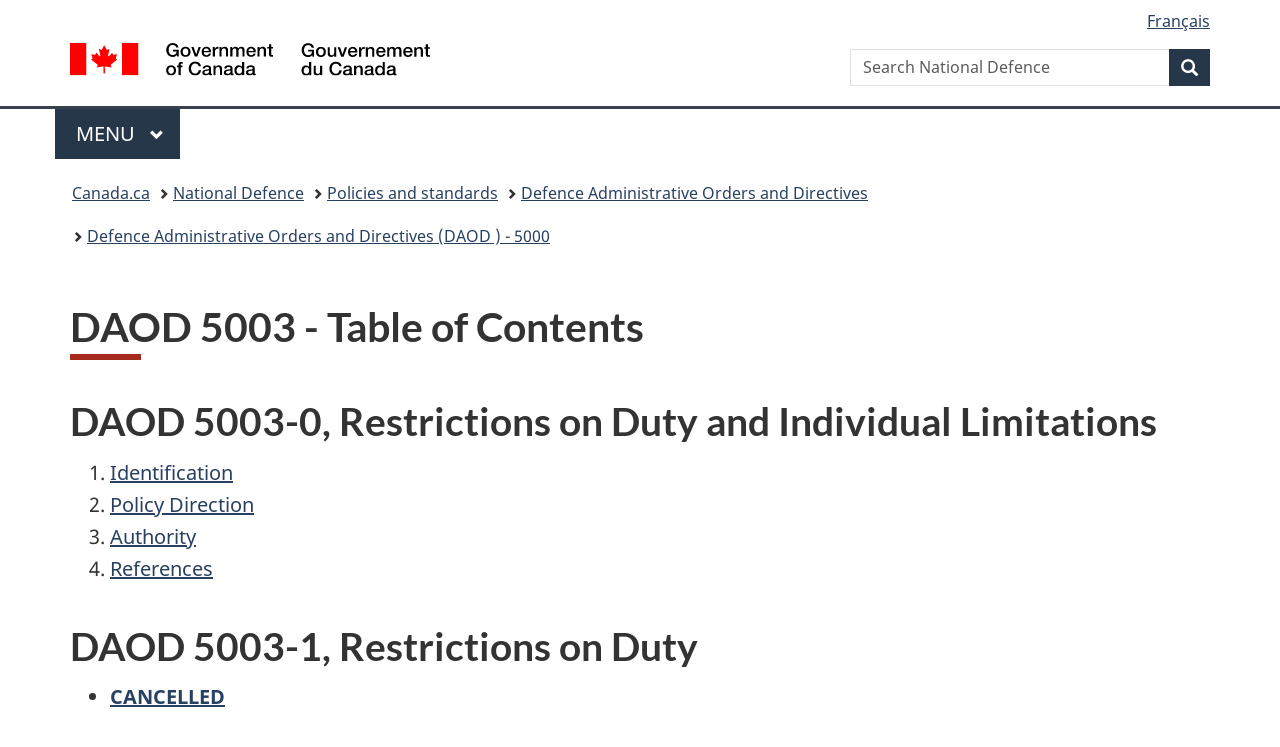

--- FILE ---
content_type: text/html;charset=utf-8
request_url: https://www.canada.ca/en/department-national-defence/corporate/policies-standards/defence-administrative-orders-directives/5000-series/5003.html
body_size: 6842
content:
<!doctype html>


<html class="no-js" dir="ltr" lang="en" xmlns="http://www.w3.org/1999/xhtml">

<head prefix="og: http://ogp.me/ns#">
    
<meta http-equiv="X-UA-Compatible" content="IE=edge"/>
<meta charset="utf-8"/>
<title>DAOD 5003 - Table of Contents - Canada.ca</title>
<meta content="width=device-width,initial-scale=1" name="viewport"/>


	<link rel="schema.dcterms" href="http://purl.org/dc/terms/"/>
	<link rel="canonical" href="https://www.canada.ca/en/department-national-defence/corporate/policies-standards/defence-administrative-orders-directives/5000-series/5003.html"/>
    <link rel="alternate" hreflang="en" href="https://www.canada.ca/en/department-national-defence/corporate/policies-standards/defence-administrative-orders-directives/5000-series/5003.html"/>
	
        <link rel="alternate" hreflang="fr" href="https://www.canada.ca/fr/ministere-defense-nationale/organisation/politiques-normes/directives-ordonnances-administratives-defense/serie-5000/5003.html"/>
	
	
		<meta name="description" content="Defence Administrative Orders and Directives - 5003 - Table of Contents"/>
	
	
		<meta name="keywords" content="corporate, secretary, corp sec, daod, dscs, dscs 3, directives, orders, policy, directorate, services, strategic, table of contents, table of contents 5003 series"/>
	
	
		<meta name="author" content="National Defence"/>
	
	
		<meta name="dcterms.title" content="DAOD 5003 - Table of Contents"/>
	
	
		<meta name="dcterms.description" content="Defence Administrative Orders and Directives - 5003 - Table of Contents"/>
	
	
		<meta name="dcterms.creator" content="National Defence"/>
	
	
	
		<meta name="dcterms.language" title="ISO639-2/T" content="eng"/>
	
	
		<meta name="dcterms.subject" title="gccore" content="Armed forces"/>
	
	
		<meta name="dcterms.issued" title="W3CDTF" content="2013-11-13"/>
	
	
		<meta name="dcterms.modified" title="W3CDTF" content="2025-04-01"/>
	
	
	
		<meta name="dcterms.spatial" content="Canada"/>
	
	
		<meta name="dcterms.type" content="policies"/>
	
	
	
	
	
		<meta name="dcterms.identifier" content="National_Defence"/>
	
	
	
        



	<meta prefix="fb: https://www.facebook.com/2008/fbml" property="fb:pages" content="378967748836213, 160339344047502, 184605778338568, 237796269600506, 10860597051, 14498271095, 209857686718, 160504807323251, 111156792247197, 113429762015861, 502566449790031, 312292485564363, 1471831713076413, 22724568071, 17294463927, 1442463402719857, 247990812241506, 730097607131117, 1142481292546228, 1765602380419601, 131514060764735, 307780276294187, 427238637642566, 525934210910141, 1016214671785090, 192657607776229, 586856208161152, 1146080748799944, 408143085978521, 490290084411688, 163828286987751, 565688503775086, 460123390028, 318424514044, 632493333805962, 370233926766473, 173004244677, 1562729973959056, 362400293941960, 769857139754987, 167891083224996, 466882737009651, 126404198009505, 135409166525475, 664638680273646, 169011506491295, 217171551640146, 182842831756930, 1464645710444681, 218822426028, 218740415905, 123326971154939, 125058490980757, 1062292210514762, 1768389106741505, 310939332270090, 285960408117397, 985916134909087, 655533774808209, 1522633664630497, 686814348097821, 230798677012118, 320520588000085, 103201203106202, 273375356172196, 61263506236, 353102841161, 1061339807224729, 1090791104267764, 395867780593657, 1597876400459657, 388427768185631, 937815283021844, 207409132619743, 1952090675003143, 206529629372368, 218566908564369, 175257766291975, 118472908172897, 767088219985590, 478573952173735, 465264530180856, 317418191615817, 428040827230778, 222493134493922, 196833853688656, 194633827256676, 252002641498535, 398018420213195, 265626156847421, 202442683196210, 384350631577399, 385499078129720, 178433945604162, 398240836869162, 326182960762584, 354672164565195, 375081249171867, 333050716732105, 118996871563050, 240349086055056, 119579301504003, 185184131584797, 333647780005544, 306255172770146, 369589566399283, 117461228379000, 349774478396157, 201995959908210, 307017162692056, 145928592172074, 122656527842056">


	


    


	<script src="//assets.adobedtm.com/be5dfd287373/abb618326704/launch-3eac5e076135.min.js"></script>










<link rel="stylesheet" href="https://use.fontawesome.com/releases/v5.15.4/css/all.css" integrity="sha256-mUZM63G8m73Mcidfrv5E+Y61y7a12O5mW4ezU3bxqW4=" crossorigin="anonymous"/>
<script blocking="render" src="/etc/designs/canada/wet-boew/js/gcdsloader.min.js"></script>
<link rel="stylesheet" href="/etc/designs/canada/wet-boew/css/theme.min.css"/>
<link href="/etc/designs/canada/wet-boew/assets/favicon.ico" rel="icon" type="image/x-icon"/>
<noscript><link rel="stylesheet" href="/etc/designs/canada/wet-boew/css/noscript.min.css"/></noscript>







                              <script>!function(a){var e="https://s.go-mpulse.net/boomerang/",t="addEventListener";if("False"=="True")a.BOOMR_config=a.BOOMR_config||{},a.BOOMR_config.PageParams=a.BOOMR_config.PageParams||{},a.BOOMR_config.PageParams.pci=!0,e="https://s2.go-mpulse.net/boomerang/";if(window.BOOMR_API_key="KBFUZ-C9D7G-RB8SX-GRGEN-HGMC9",function(){function n(e){a.BOOMR_onload=e&&e.timeStamp||(new Date).getTime()}if(!a.BOOMR||!a.BOOMR.version&&!a.BOOMR.snippetExecuted){a.BOOMR=a.BOOMR||{},a.BOOMR.snippetExecuted=!0;var i,_,o,r=document.createElement("iframe");if(a[t])a[t]("load",n,!1);else if(a.attachEvent)a.attachEvent("onload",n);r.src="javascript:void(0)",r.title="",r.role="presentation",(r.frameElement||r).style.cssText="width:0;height:0;border:0;display:none;",o=document.getElementsByTagName("script")[0],o.parentNode.insertBefore(r,o);try{_=r.contentWindow.document}catch(O){i=document.domain,r.src="javascript:var d=document.open();d.domain='"+i+"';void(0);",_=r.contentWindow.document}_.open()._l=function(){var a=this.createElement("script");if(i)this.domain=i;a.id="boomr-if-as",a.src=e+"KBFUZ-C9D7G-RB8SX-GRGEN-HGMC9",BOOMR_lstart=(new Date).getTime(),this.body.appendChild(a)},_.write("<bo"+'dy onload="document._l();">'),_.close()}}(),"".length>0)if(a&&"performance"in a&&a.performance&&"function"==typeof a.performance.setResourceTimingBufferSize)a.performance.setResourceTimingBufferSize();!function(){if(BOOMR=a.BOOMR||{},BOOMR.plugins=BOOMR.plugins||{},!BOOMR.plugins.AK){var e=""=="true"?1:0,t="",n="gqh63rqcc2txg2lpba6q-f-8f43cb00a-clientnsv4-s.akamaihd.net",i="false"=="true"?2:1,_={"ak.v":"39","ak.cp":"368225","ak.ai":parseInt("231651",10),"ak.ol":"0","ak.cr":9,"ak.ipv":4,"ak.proto":"h2","ak.rid":"a6d9cec","ak.r":51208,"ak.a2":e,"ak.m":"dscb","ak.n":"essl","ak.bpcip":"52.15.237.0","ak.cport":60638,"ak.gh":"23.209.83.15","ak.quicv":"","ak.tlsv":"tls1.3","ak.0rtt":"","ak.0rtt.ed":"","ak.csrc":"-","ak.acc":"","ak.t":"1768884285","ak.ak":"hOBiQwZUYzCg5VSAfCLimQ==QoTG2enDjmdwGXCJC32NYpW3XwS9BcA/9LlK73UlkGl1lkG7ZylrGrBkIQIFutpkadwT5+ul5pAYUSKujpmFlZxqU/mA1NAJ/fVuzFupMTICkN/g2rOaczZ5O4aEo/[base64]/8fPilQgagbk43huGFXmYgvI5F1KW5y2zWpZYc6/ksJg6a6nRaWv6BzejbUbkh0xu87BIEbZaRFH1Qmypi0Fip1uEOnjgpw6Ij4=","ak.pv":"820","ak.dpoabenc":"","ak.tf":i};if(""!==t)_["ak.ruds"]=t;var o={i:!1,av:function(e){var t="http.initiator";if(e&&(!e[t]||"spa_hard"===e[t]))_["ak.feo"]=void 0!==a.aFeoApplied?1:0,BOOMR.addVar(_)},rv:function(){var a=["ak.bpcip","ak.cport","ak.cr","ak.csrc","ak.gh","ak.ipv","ak.m","ak.n","ak.ol","ak.proto","ak.quicv","ak.tlsv","ak.0rtt","ak.0rtt.ed","ak.r","ak.acc","ak.t","ak.tf"];BOOMR.removeVar(a)}};BOOMR.plugins.AK={akVars:_,akDNSPreFetchDomain:n,init:function(){if(!o.i){var a=BOOMR.subscribe;a("before_beacon",o.av,null,null),a("onbeacon",o.rv,null,null),o.i=!0}return this},is_complete:function(){return!0}}}}()}(window);</script></head>

<body vocab="http://schema.org/" typeof="WebPage" resource="#wb-webpage" class="">

    




    
        
        
        <div class="newpar new section">

</div>

    
        
        
        <div class="par iparys_inherited">

    
    
    
    
        
        
        <div class="global-header"><nav><ul id="wb-tphp">
	<li class="wb-slc"><a class="wb-sl" href="#wb-cont">Skip to main content</a></li>
	<li class="wb-slc"><a class="wb-sl" href="#wb-info">Skip to &#34;About government&#34;</a></li>
	
</ul></nav>

<header>
	<div id="wb-bnr" class="container">
		<div class="row">
			
			<section id="wb-lng" class="col-xs-3 col-sm-12 pull-right text-right">
    <h2 class="wb-inv">Language selection</h2>
    <div class="row">
        <div class="col-md-12">
            <ul class="list-inline mrgn-bttm-0">
                <li>
                    <a lang="fr" href="/fr/ministere-defense-nationale/organisation/politiques-normes/directives-ordonnances-administratives-defense/serie-5000/5003.html">
                        
                            <span class="hidden-xs" translate="no">Fran&ccedil;ais</span>
                            <abbr title="Fran&ccedil;ais" class="visible-xs h3 mrgn-tp-sm mrgn-bttm-0 text-uppercase" translate="no">fr</abbr>
                        
                        
                    </a>
                </li>
                
                
            </ul>
        </div>
    </div>
</section>
				<div class="brand col-xs-9 col-sm-5 col-md-4" property="publisher" resource="#wb-publisher" typeof="GovernmentOrganization">
					
                    
					
						
						<a href="/en.html" property="url">
							<img src="/etc/designs/canada/wet-boew/assets/sig-blk-en.svg" alt="Government of Canada" property="logo"/>
							<span class="wb-inv"> /
								
								<span lang="fr">Gouvernement du Canada</span>
							</span>
						</a>
					
					<meta property="name" content="Government of Canada"/>
					<meta property="areaServed" typeof="Country" content="Canada"/>
					<link property="logo" href="/etc/designs/canada/wet-boew/assets/wmms-blk.svg"/>
				</div>
				<section id="wb-srch" class="col-lg-offset-4 col-md-offset-4 col-sm-offset-2 col-xs-12 col-sm-5 col-md-4">
					<h2>Search</h2>
					
<form action="/en/department-national-defence/search.html" method="get" name="cse-search-box" role="search">
	<div class="form-group wb-srch-qry">
		    
		
		    <label for="wb-srch-q" class="wb-inv">Search National Defence</label>
			<input id="wb-srch-q" list="wb-srch-q-ac" class="wb-srch-q form-control" name="q" type="search" value="" size="34" maxlength="170" placeholder="Search National Defence"/>
		

		<datalist id="wb-srch-q-ac">
		</datalist>
	</div>
	<div class="form-group submit">
	<button type="submit" id="wb-srch-sub" class="btn btn-primary btn-small" name="wb-srch-sub"><span class="glyphicon-search glyphicon"></span><span class="wb-inv">Search</span></button>
	</div>
</form>

				</section>
		</div>
	</div>
	<hr/>
	
	<div class="container"><div class="row">
		
        <div class="col-md-8">
        <nav class="gcweb-menu" typeof="SiteNavigationElement">
		<h2 class="wb-inv">Menu</h2>
		<button type="button" aria-haspopup="true" aria-expanded="false"><span class="wb-inv">Main </span>Menu <span class="expicon glyphicon glyphicon-chevron-down"></span></button>
<ul role="menu" aria-orientation="vertical" data-ajax-replace="/content/dam/canada/sitemenu/sitemenu-v2-en.html">
	<li role="presentation"><a role="menuitem" tabindex="-1" href="https://www.canada.ca/en/services/jobs.html">Jobs and the workplace</a></li>
	<li role="presentation"><a role="menuitem" tabindex="-1" href="https://www.canada.ca/en/services/immigration-citizenship.html">Immigration and citizenship</a></li>
	<li role="presentation"><a role="menuitem" tabindex="-1" href="https://travel.gc.ca/">Travel and tourism</a></li>
	<li role="presentation"><a role="menuitem" tabindex="-1" href="https://www.canada.ca/en/services/business.html">Business and industry</a></li>
	<li role="presentation"><a role="menuitem" tabindex="-1" href="https://www.canada.ca/en/services/benefits.html">Benefits</a></li>
	<li role="presentation"><a role="menuitem" tabindex="-1" href="https://www.canada.ca/en/services/health.html">Health</a></li>
	<li role="presentation"><a role="menuitem" tabindex="-1" href="https://www.canada.ca/en/services/taxes.html">Taxes</a></li>
	<li role="presentation"><a role="menuitem" tabindex="-1" href="https://www.canada.ca/en/services/environment.html">Environment and natural resources</a></li>
	<li role="presentation"><a role="menuitem" tabindex="-1" href="https://www.canada.ca/en/services/defence.html">National security and defence</a></li>
	<li role="presentation"><a role="menuitem" tabindex="-1" href="https://www.canada.ca/en/services/culture.html">Culture, history and sport</a></li>
	<li role="presentation"><a role="menuitem" tabindex="-1" href="https://www.canada.ca/en/services/policing.html">Policing, justice and emergencies</a></li>
	<li role="presentation"><a role="menuitem" tabindex="-1" href="https://www.canada.ca/en/services/transport.html">Transport and infrastructure</a></li>
	<li role="presentation"><a role="menuitem" tabindex="-1" href="https://www.international.gc.ca/world-monde/index.aspx?lang=eng">Canada and the world</a></li>
	<li role="presentation"><a role="menuitem" tabindex="-1" href="https://www.canada.ca/en/services/finance.html">Money and finances</a></li>
	<li role="presentation"><a role="menuitem" tabindex="-1" href="https://www.canada.ca/en/services/science.html">Science and innovation</a></li>
	<li role="presentation"><a role="menuitem" tabindex="-1" href="https://www.canada.ca/en/services/life-events.html">Manage life events</a></li>
</ul>

		
        </nav>   
        </div>
		
		
		
    </div></div>
	
		<nav id="wb-bc" property="breadcrumb"><h2 class="wb-inv">You are here:</h2><div class="container"><ol class="breadcrumb">
<li><a href='/en.html'>Canada.ca</a></li>
<li><a href='/en/department-national-defence.html'>National Defence</a></li>
<li><a href='/en/department-national-defence/corporate/policies-standards.html'>Policies and standards</a></li>
<li><a href='/en/department-national-defence/corporate/policies-standards/defence-administrative-orders-directives.html'>Defence Administrative Orders and Directives</a></li>
<li><a href='/en/department-national-defence/corporate/policies-standards/defence-administrative-orders-directives/5000-series.html'>Defence Administrative Orders and Directives (DAOD ) - 5000</a></li>
</ol></div></nav>


	

  
</header>
</div>

    

</div>

    




	



    
    

    
    
        <main property="mainContentOfPage" resource="#wb-main" typeof="WebPageElement" class="container">
            
            <div class="mwstitle section">

    <h1 property="name" id="wb-cont" dir="ltr">
DAOD 5003 - Table of Contents</h1>
	</div>
<div class="mwsbodytext text parbase section">
    

    
        <h2 id="w1384333707677">DAOD 5003-0, Restrictions on Duty and Individual Limitations</h2>
 <ol class="lst-num" start="1"> 
 <li><a href="/en/department-national-defence/corporate/policies-standards/defence-administrative-orders-directives/5000-series/5003/5003-0-restrictions-on-duty-and-individual-limitations.html">Identification</a></li> 
 <li><a href="/en/department-national-defence/corporate/policies-standards/defence-administrative-orders-directives/5000-series/5003/5003-0-restrictions-on-duty-and-individual-limitations.html#pd">Policy Direction</a></li> 
 <li><a href="/en/department-national-defence/corporate/policies-standards/defence-administrative-orders-directives/5000-series/5003/5003-0-restrictions-on-duty-and-individual-limitations.html#aut">Authority</a></li> 
 <li><a href="/en/department-national-defence/corporate/policies-standards/defence-administrative-orders-directives/5000-series/5003/5003-0-restrictions-on-duty-and-individual-limitations.html#ref">References</a></li> 
</ol>  
    


</div>
<div class="mwsbodytext text parbase section">
    

    
        <h2 id="w1384333707677">DAOD 5003-1, Restrictions on Duty</h2>
<ul>
<li><a href="/en/department-national-defence/corporate/policies-standards/defence-administrative-orders-directives/5000-series/5003/5003-1-restrictions-on-duty.html"><strong>CANCELLED</strong></a></li>
</ul>

    


</div>
<div class="mwsbodytext text parbase section">
    

    
        <h2>DAOD 5003-5, Pregnancy Administration</h2>
 <ol class="lst-num" start="1"> 
 <li><a href="/en/department-national-defence/corporate/policies-standards/defence-administrative-orders-directives/5000-series/5003/5003-5-pregnancy-administration.html">Identification</a></li> 
 <li><a href="/en/department-national-defence/corporate/policies-standards/defence-administrative-orders-directives/5000-series/5003/5003-5-pregnancy-administration.html#abb">Abbreviations</a></li> 
 <li><a href="/en/department-national-defence/corporate/policies-standards/defence-administrative-orders-directives/5000-series/5003/5003-5-pregnancy-administration.html#ove">Overview</a></li> 
 <li><a href="/en/department-national-defence/corporate/policies-standards/defence-administrative-orders-directives/5000-series/5003/5003-5-pregnancy-administration.html#op">Operating Principles</a></li> 
 <li><a href="/en/department-national-defence/corporate/policies-standards/defence-administrative-orders-directives/5000-series/5003/5003-5-pregnancy-administration.html#dut">Duties</a></li> 
 <li><a href="/en/department-national-defence/corporate/policies-standards/defence-administrative-orders-directives/5000-series/5003/5003-5-pregnancy-administration.html#adm">Administration</a></li> 
 <li><a href="/en/department-national-defence/corporate/policies-standards/defence-administrative-orders-directives/5000-series/5003/5003-5-pregnancy-administration.html#cc">Compliance and Consequences</a></li> 
 <li><a href="/en/department-national-defence/corporate/policies-standards/defence-administrative-orders-directives/5000-series/5003/5003-5-pregnancy-administration.html#res">Responsibilities</a></li> 
 <li><a href="/en/department-national-defence/corporate/policies-standards/defence-administrative-orders-directives/5000-series/5003/5003-5-pregnancy-administration.html#ref">References</a></li> 
</ol>  
    


</div>
<div class="mwsbodytext text parbase section">
    

    
        <h2>DAOD 5003-6, Contingency Cost Moves for Personal Reasons, Compassionate Status and Compassionate Posting</h2>
<ul>
<li><strong><a href="/en/department-national-defence/corporate/policies-standards/defence-administrative-orders-directives/5000-series/5003/5003-6-contingency-cost-moves-for-personal-reasons-compassionate-status-and-compassionate-posting.html">CANCELLED</a></strong></li>
</ul>

    


</div>
<div class="mwsbodytext text parbase section">
    

    
        <h2>DAOD 5003-7, Service in Submarines</h2>
 <ol class="lst-num" start="1"> 
 <li><a href="/en/department-national-defence/corporate/policies-standards/defence-administrative-orders-directives/5000-series/5003/5003-7-service-in-submarines.html">Identification</a></li> 
 <li><a href="/en/department-national-defence/corporate/policies-standards/defence-administrative-orders-directives/5000-series/5003/5003-7-service-in-submarines.html#ove">Overview</a></li> 
 <li><a href="/en/department-national-defence/corporate/policies-standards/defence-administrative-orders-directives/5000-series/5003/5003-7-service-in-submarines.html#op">Operating Principles</a></li> 
 <li><a href="/en/department-national-defence/corporate/policies-standards/defence-administrative-orders-directives/5000-series/5003/5003-7-service-in-submarines.html#sq">Selection and Qualification</a></li> 
 <li><a href="/en/department-national-defence/corporate/policies-standards/defence-administrative-orders-directives/5000-series/5003/5003-7-service-in-submarines.html#res">Responsibilities</a></li> 
 <li><a href="/en/department-national-defence/corporate/policies-standards/defence-administrative-orders-directives/5000-series/5003/5003-7-service-in-submarines.html#ref">References</a></li> 
</ol>  
    


</div>


            <section class="pagedetails">
    <h2 class="wb-inv">Page details</h2>

    

    
    
<gcds-date-modified>
	2025-04-01
</gcds-date-modified>


</section>
        </main>
    



    




    
        
        
        <div class="newpar new section">

</div>

    
        
        
        <div class="par iparys_inherited">

    
    
    
    

</div>

    




    




    
        
        
        <div class="newpar new section">

</div>

    
        
        
        <div class="par iparys_inherited">

    
    
    
    
        
        
        <div class="global-footer">
    <footer id="wb-info">
	    <h2 class="wb-inv">About this site</h2>
    	<div class="gc-contextual"><div class="container">
    <nav>
        <h3>National Defence</h3>
        <ul class="list-col-xs-1 list-col-sm-2 list-col-md-3">
            <li><a href="/en/department-national-defence/services/contact-us.html">Contact us</a></li>
        
            <li><a href="/en/department-national-defence/corporate/news.html">News</a></li>
        
            <li><a href="/en/department-national-defence/corporate/job-opportunities.html">Jobs</a></li>
        </ul>
    </nav>
</div></div>	
        <div class="gc-main-footer">
			<div class="container">
	<nav>
	<h3>Government of Canada</h3>
	<ul class="list-col-xs-1 list-col-sm-2 list-col-md-3">
		<li><a href="/en/contact.html">All contacts</a></li>
		<li><a href="/en/government/dept.html">Departments and agencies</a></li>
		<li><a href="/en/government/system.html">About government</a></li>
	</ul>
	<h4><span class="wb-inv">Themes and topics</span></h4>
	<ul class="list-unstyled colcount-sm-2 colcount-md-3">			
		<li><a href="/en/services/jobs.html">Jobs</a></li>
		<li><a href="/en/services/immigration-citizenship.html">Immigration and citizenship</a></li>
		<li><a href="https://travel.gc.ca/">Travel and tourism</a></li>
		<li><a href="/en/services/business.html">Business</a></li>
		<li><a href="/en/services/benefits.html">Benefits</a></li>
		<li><a href="/en/services/health.html">Health</a></li>
		<li><a href="/en/services/taxes.html">Taxes</a></li>
		<li><a href="/en/services/environment.html">Environment and natural resources</a></li>
		<li><a href="/en/services/defence.html">National security and defence</a></li>
		<li><a href="/en/services/culture.html">Culture, history and sport</a></li>
		<li><a href="/en/services/policing.html">Policing, justice and emergencies</a></li>
		<li><a href="/en/services/transport.html">Transport and infrastructure</a></li>
		<li><a href="https://www.international.gc.ca/world-monde/index.aspx?lang=eng">Canada and the world</a></li>
		<li><a href="/en/services/finance.html">Money and finances</a></li>
		<li><a href="/en/services/science.html">Science and innovation</a></li>
		<li><a href="/en/services/indigenous-peoples.html">Indigenous Peoples</a></li>
		<li><a href="/en/services/veterans-military.html">Veterans and military</a></li>
		<li><a href="/en/services/youth.html">Youth</a></li>
		<li><a href="/en/services/life-events.html">Manage life events</a></li>		
	</ul>
	</nav>
</div>
	
        </div>
        <div class="gc-sub-footer">
            <div class="container d-flex align-items-center">
            <nav>
                <h3 class="wb-inv">Government of Canada Corporate</h3>
                <ul>
                
                    		<li><a href="https://www.canada.ca/en/social.html">Social media</a></li>
		<li><a href="https://www.canada.ca/en/mobile.html">Mobile applications</a></li>
		<li><a href="https://www.canada.ca/en/government/about-canada-ca.html">About Canada.ca</a></li>
                
                <li><a href="/en/department-national-defence/services/terms-conditions.html">Terms and conditions</a></li>
                <li><a href="/en/department-national-defence/services/privacy.html">Privacy</a></li>
                </ul>
            </nav>
                <div class="wtrmrk align-self-end">
                    <img src="/etc/designs/canada/wet-boew/assets/wmms-blk.svg" alt="Symbol of the Government of Canada"/>
                </div>
            </div>
        </div>
    </footer>

</div>

    

</div>

    




    







    <script type="text/javascript">_satellite.pageBottom();</script>






<script src="//ajax.googleapis.com/ajax/libs/jquery/2.2.4/jquery.min.js" integrity="sha256-BbhdlvQf/xTY9gja0Dq3HiwQF8LaCRTXxZKRutelT44=" crossorigin="anonymous"></script>
<script src="/etc/designs/canada/wet-boew/js/ep-pp.min.js"></script>
<script src="/etc/designs/canada/wet-boew/js/wet-boew.min.js"></script>
<script src="/etc/designs/canada/wet-boew/js/theme.min.js"></script>




</body>
</html>
